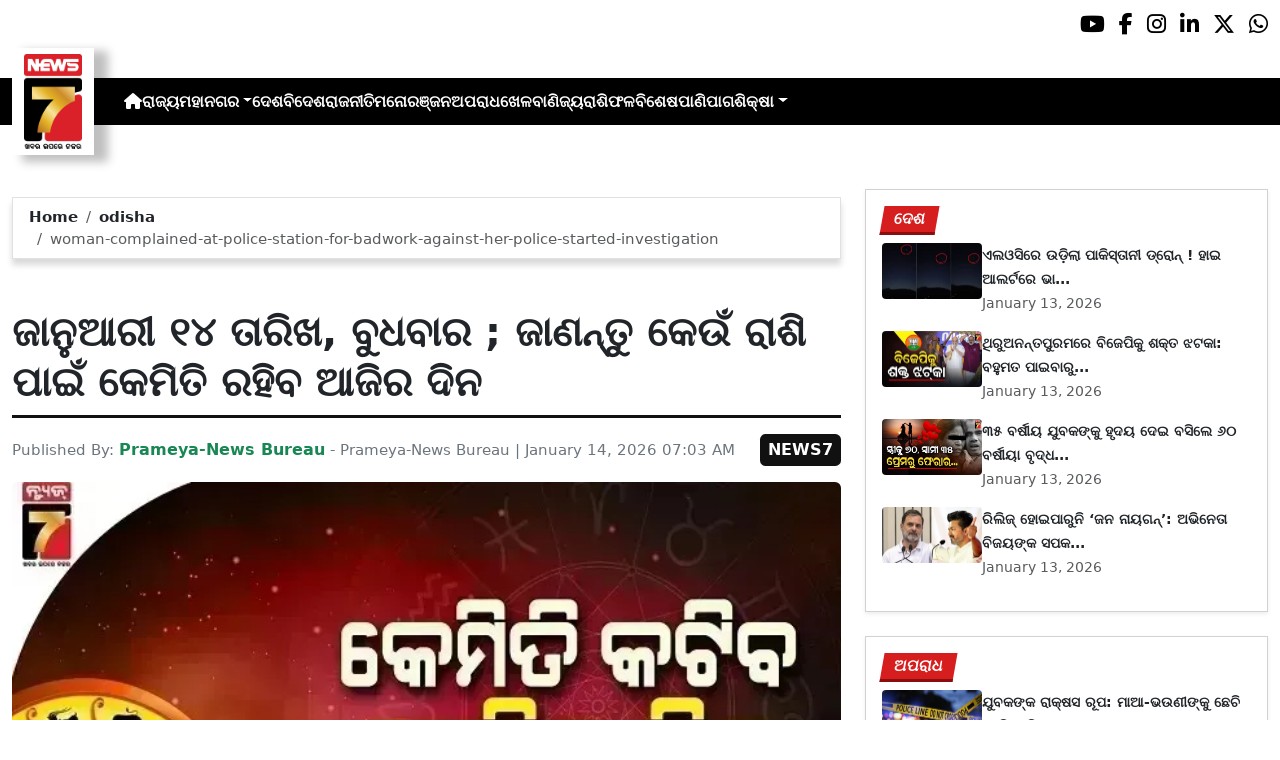

--- FILE ---
content_type: text/html; charset=utf-8
request_url: https://www.prameyanews7.com/woman-complained-at-police-station-for-badwork-against-her-police-started-investigation/
body_size: 10920
content:
<!DOCTYPE html>
<html lang="or">

<head>
    <meta charset="utf-8">
    <title>woman-complained-at-police-station-for-badwork-against-her-police-started-investigation - PrameyaNews7 </title>
    <meta name="csrf-token" content="QoLVqR5oriqnjPISh0TRrak7GiInN7ugYoSGo3dy">
    <link rel="icon" type="image/x-icon" href="https://www.prameyanews7.com/assets/img/favicon.ico">
    <meta name="google-site-verification" content="mTpHPu0XvJhvxC2-O7vasYQiR7xq5xKJKiJqIQLQbbU" />
    <!-- Meta Description -->
    <meta name="description" content="&lt;p style=&quot;font-family: Arial, sans-serif !important; font-size: 20px !important;&quot;&gt;&lt;strong style=&quot;font-family: Arial, sans-serif !important; font-size: 20px !important;&quot;&gt;ମେଷ&lt;/strong&gt;- ଆସନ୍ତାକାଲି ଗୁରୁତ୍ଵପୂର୍ଣ୍ଣ କାର୍ଯ୍ୟରେ ସାମାନ୍ୟ ବିଳମ୍ବ ହୋଇପାରେ। ତେଣୁ ଧୈର୍ଯ୍ୟର ସହ ପରିସ୍ଥିତିର ସାମ୍ନା କରନ୍ତୁ। ସ୍ଵାସ୍ଥ୍ୟ ପ୍ରତି ସଚେତନ ରୁହନ୍ତୁ ଏବଂ ବିଶେଷ କରି ମକର ସଂକ୍ରାନ୍ତି ଅବସରରେ ଶାରୀରିକ ପରିଶ୍ରମରୁ ନିଜକୁ ନିବୃତ୍ତ ରଖନ୍ତୁ। ସନ୍ଧ୍ୟା ସମୟରେ ଈଶ୍ୱରଙ୍କ ଆରାଧନା କଲେ ମାନସିକ ଶାନ୍ତି ପ୍ରାପ୍ତ ହେବ।&lt;/p&gt;

&lt;p style=&quot;font-family: Arial, sans-serif !important; font-size: 20px !important;&quot;&gt;&lt;strong style=&quot;font-family: Arial, sans-serif !important; font-size: 20px !important;&quot;&gt;ବୃଷ&lt;/strong&gt;- ବ୍ୟବସାୟ କ୍ଷେତ୍ରରେ ନୂତନ ସହଭାଗୀ ମିଳିବେ ଏବଂ ଆର୍ଥିକ ଦିଗଟି ଅଧିକ ମଜବୁତ୍ ହେବ। ଜୀବନସାଥୀଙ୍କ ସହ ସମ୍ପର୍କରେ ନିବିଡ଼ତା ଆସିବ ଏବଂ ଏକାଠି ମକର ସଂକ୍ରାନ୍ତିର ପର୍ବ ପାଳନ କରିବେ। ଦିନ ସାରା ମନରେ ସକାରାତ୍ମକ ଚିନ୍ତାଧାରା ବଜାୟ ରହିବ।&lt;/p&gt;

&lt;p style=&quot;font-family: Arial, sans-serif !important; font-size: 20px !important;&quot;&gt;&lt;strong style=&quot;font-family: Arial, sans-serif !important; font-size: 20px !important;&quot;&gt;ମିଥୁନ&lt;/strong&gt;- ଶତ୍ରୁମାନେ ପରାସ୍ତ ହେବେ ଏବଂ ଆପଣ କୌଣସି ପୁରୁଣା ବିବାଦରୁ ମୁକ୍ତି ପାଇବେ। ସ୍ଵାସ୍ଥ୍ୟଗତ ସମସ୍ୟାର ସମାଧାନ ହେବ ଏବଂ ନିଜକୁ ଅଧିକ କର୍ମଠ ଅନୁଭବ କରିବେ। ପରିବାରରେ ସୁଖ ଶାନ୍ତିର ବାତାବରଣ ରହିବା ସହ ସୁଆଦୁ ଭୋଜନ କରିବେ।&lt;/p&gt;

&lt;p style=&quot;font-family: Arial, sans-serif !important; font-size: 20px !important;&quot;&gt;&lt;strong style=&quot;font-family: Arial, sans-serif !important; font-size: 20px !important;&quot;&gt;କର୍କଟ&lt;/strong&gt;- ସନ୍ତାନମାନଙ୍କର ଶିକ୍ଷା କିମ୍ବା କ୍ୟାରିୟରକୁ ନେଇ କୌଣସି ଶୁଭ ଖବର ପାଇ ଆନନ୍ଦିତ ହେବେ। ପ୍ରେମ ଜୀବନରେ ମଧୁରତା ଆସିବ ଏବଂ ନୂତନ ବନ୍ଧୁତା ସ୍ଥାପନ ହେବାର ସୁଯୋଗ ରହିଛି। ଧାର୍ମିକ କାର୍ଯ୍ୟରେ ମନୋନିବେଶ କରି ମାନସିକ ତୃପ୍ତି ଲାଭ କରିବେ।&lt;/p&gt;

&lt;p style=&quot;font-family: Arial, sans-serif !important; font-size: 20px !important;&quot;&gt;&lt;strong style=&quot;font-family: Arial, sans-serif !important; font-size: 20px !important;&quot;&gt;ସିଂହ&lt;/strong&gt;- ପାରିବାରିକ ପରିବେଶ ବହୁତ ଶାନ୍ତିପୂର୍ଣ୍ଣ ରହିବ ଏବଂ ମାତାଙ୍କଠାରୁ ଆଶୀର୍ବାଦ ପ୍ରାପ୍ତ କରିବେ। କର୍ମକ୍ଷେତ୍ରରେ ନୂତନ ଶିଖରକୁ ଯିବା ପାଇଁ ଆପଣଙ୍କୁ ବରିଷ୍ଠଙ୍କ ସହାୟତା ମିଳିବ। ସାମାଜିକ କ୍ଷେତ୍ରରେ ଆପଣଙ୍କର ପ୍ରତିଷ୍ଠା ବଢ଼ିବ ଏବଂ ପ୍ରଶଂସା ପାଇବେ।&lt;/p&gt;

&lt;p style=&quot;font-family: Arial, sans-serif !important; font-size: 20px !important;&quot;&gt;&lt;strong style=&quot;font-family: Arial, sans-serif !important; font-size: 20px !important;&quot;&gt;କନ୍ୟା&lt;/strong&gt;- ନିଜର କର୍ମକ୍ଷେତ୍ରରେ ପରାକ୍ରମ ପ୍ରଦର୍ଶନ କରିବେ ଏବଂ ପ୍ରତିଯୋଗିତାରେ ସଫଳତା ପାଇବେ। ଭ୍ରାତୃ ଓ ଭଗ୍ନୀଙ୍କ ସହ ସମ୍ପର୍କରେ ସୁଧାର ଆସିବ ଏବଂ ସେମାନଙ୍କ ସହଯୋଗ ମିଳିବ। ନୂତନ ସାହସିକ ପଦକ୍ଷେପ ନେବା ପାଇଁ ଆଜି ଦିନଟି ସମ୍ପୂର୍ଣ୍ଣ ଅନୁକୂଳ ଅଟେ।&lt;/p&gt;

&lt;p style=&quot;font-family: Arial, sans-serif !important; font-size: 20px !important;&quot;&gt;&lt;strong style=&quot;font-family: Arial, sans-serif !important; font-size: 20px !important;&quot;&gt;ତୁଳା&lt;/strong&gt;- ଆର୍ଥିକ କ୍ଷେତ୍ରରେ ବଡ଼ ସଫଳତା ମିଳିବ ଏବଂ ଆଜି ଆୟର ମାତ୍ରା ବୃଦ୍ଧି ପାଇବ। ନିଜର ମଧୁର ବାଣୀ ଦ୍ୱାରା ଅସମ୍ଭବ କାର୍ଯ୍ୟକୁ ମଧୁର କରି ଦେଖାଇବେ। ଗୁରୁଜନଙ୍କ ଆଶୀର୍ବାଦରୁ କାର୍ଯ୍ୟରେ ଶୁଭଫଳ ପ୍ରାପ୍ତି ହେବ।&lt;/p&gt;

&lt;p style=&quot;font-family: Arial, sans-serif !important; font-size: 20px !important;&quot;&gt;&lt;strong style=&quot;font-family: Arial, sans-serif !important; font-size: 20px !important;&quot;&gt;ବିଛା&lt;/strong&gt;- ଆପଣଙ୍କର ବ୍ୟକ୍ତିତ୍ୱର ଚମକ ବୃଦ୍ଧି ପାଇବ ଏବଂ ସମସ୍ତେ ଆପଣଙ୍କୁ ସମ୍ମାନ ପ୍ରଦାନ କରିବେ। ନୂତନ କାର୍ଯ୍ୟ ଆରମ୍ଭ କରିବା ପାଇଁ ଦିନଟି ଅତ୍ୟନ୍ତ ଶୁଭ ଏବଂ ସଫଳତା ନିଶ୍ଚିତ ମିଳିବ। ଆଜି ଆପଣ ନୂତନ ଚିନ୍ତାଧାରା ସହ ଆଗକୁ ବଢ଼ିବେ।&lt;/p&gt;

&lt;p style=&quot;font-family: Arial, sans-serif !important; font-size: 20px !important;&quot;&gt;&lt;strong style=&quot;font-family: Arial, sans-serif !important; font-size: 20px !important;&quot;&gt;ଧନୁ&lt;/strong&gt;- ଅଯଥା ଖର୍ଚ୍ଚ ଉପରେ ନିୟନ୍ତ୍ରଣ ରଖିବା ଜରୁରୀ ଅଟେ ନଚେତ୍ ଆର୍ଥିକ ସମସ୍ୟା ଦେଖାଦେଇପାରେ। ଦାନ ଧର୍ମ କରିବା ପାଇଁ ଆଜି ଦିନଟି ଶ୍ରେଷ୍ଠ ଅଟେ ଯାହା ଆପଣଙ୍କୁ ମାନସିକ ଶାନ୍ତି ଦେବ। କୌଣସି ଅପରିଚିତ ବ୍ୟକ୍ତିଙ୍କୁ ବିଶ୍ୱାସ କଲାବେଳେ ସତର୍କ ରୁହନ୍ତୁ।&lt;/p&gt;

&lt;p style=&quot;font-family: Arial, sans-serif !important; font-size: 20px !important;&quot;&gt;&lt;strong style=&quot;font-family: Arial, sans-serif !important; font-size: 20px !important;&quot;&gt;ମକର&lt;/strong&gt;- ମକର ସଂକ୍ରାନ୍ତି ଅବସରରେ ଆପଣଙ୍କ ପାଇଁ ଭାଗ୍ୟର ଦ୍ୱାର ଖୋଲିବ ଏବଂ ସବୁ ଦିଗରୁ ଲାଭ ମିଳିବ। ବନ୍ଧୁମାନଙ୍କ ସହ ଉତ୍ତମ ସମ୍ପର୍କ ସ୍ଥାପନ ହେବ ଏବଂ ସାମାଜିକ କାର୍ଯ୍ୟରେ ପ୍ରଶଂସିତ ହେବେ। କର୍ମକ୍ଷେତ୍ରରେ ଆପଣଙ୍କର ପ୍ରଭାବ ବୃଦ୍ଧି ପାଇବ।&lt;/p&gt;

&lt;p style=&quot;font-family: Arial, sans-serif !important; font-size: 20px !important;&quot;&gt;&lt;strong style=&quot;font-family: Arial, sans-serif !important; font-size: 20px !important;&quot;&gt;କୁମ୍ଭ&lt;/strong&gt;- କର୍ମକ୍ଷେତ୍ରରେ ଆପଣଙ୍କର ଦକ୍ଷତା ପ୍ରମାଣିତ ହେବ ଏବଂ ନୂତନ ଦାୟିତ୍ୱ ମିଳିବାର ସୁଯୋଗ ରହିଛି। ବ୍ୟବସାୟରେ ଆଶାଜନକ ଲାଭ ହେବ ଏବଂ ନୂତନ ନିବେଶ ପାଇଁ ଦିନଟି ଲାଭଦାୟକ ହେବ। ନିଜର ପରିଶ୍ରମର ମିଠା ଫଳ ପାଇବାର ସମୟ ଆସିଯାଇଛି।&lt;/p&gt;

&lt;p style=&quot;font-family: Arial, sans-serif !important; font-size: 20px !important;&quot;&gt;&lt;strong style=&quot;font-family: Arial, sans-serif !important; font-size: 20px !important;&quot;&gt;ମୀନ&lt;/strong&gt;- ଭାଗ୍ୟ ସ୍ଥାନରେ ସୁଧାର ଆସିବା ଯୋଗୁଁ ଅଟକି ଥିବା କାମଗୁଡ଼ିକ ସହଜରେ ପୂରଣ ହୋଇଯିବ। ଉଚ୍ଚଶିକ୍ଷା ପାଇଁ ଚେଷ୍ଟା କରୁଥିବା ବିଦ୍ୟାର୍ଥୀମାନଙ୍କୁ ଆଶାତୀତ ସଫଳତା ମିଳିବ। ମକର ସଂକ୍ରାନ୍ତିରେ ଦାନ-ପୁଣ୍ୟ କଲେ ଗ୍ରହ ଦୋଷରୁ ମୁକ୍ତି ମିଳିବ।&lt;/p&gt;

&lt;p style=&quot;font-family: Arial, sans-serif !important; font-size: 20px !important;&quot;&gt;&lt;strong style=&quot;font-family: Arial, sans-serif !important; font-size: 20px !important;&quot;&gt;ଜ୍ୟୋତିର୍ବିଦ ଶ୍ରୀ ସିଦ୍ଧାର୍ଥ ଶେଖର ନାୟକ&lt;/strong&gt;&lt;/p&gt;

&lt;p style=&quot;font-family: Arial, sans-serif !important; font-size: 20px !important;&quot;&gt;&lt;strong style=&quot;font-family: Arial, sans-serif !important; font-size: 20px !important;&quot;&gt;ଯୋଗାଯୋଗ - 8249826682&lt;/strong&gt;&lt;/p&gt;
" />
    <meta name="author" content="Prameya-News Bureau" />
    <meta name="keywords" content="woman-complained-at-police-station-for-badwork-against-her-police-started-investigation" />
    <!-- Essential for mobile responsiveness. -->
    <meta name="viewport" content="width=device-width, initial-scale=1.0" />

    <!-- Canonical -->
    <link rel="canonical" href="https://www.prameyanews7.com/woman-complained-at-police-station-for-badwork-against-her-police-started-investigation" />


    <!-- Default Open Graph -->
    <meta property="og:title" content="woman-complained-at-police-station-for-badwork-against-her-police-started-investigation - PrameyaNews7" />
    <meta property="og:description" content="&lt;p style=&quot;font-family: Arial, sans-serif !important; font-size: 20px !important;&quot;&gt;&lt;strong style=&quot;font-family: Arial, sans-serif !important; font-size: 20px !important;&quot;&gt;ମେଷ&lt;/strong&gt;- ଆସନ୍ତାକାଲି ଗୁରୁତ୍ଵପୂର୍ଣ୍ଣ କାର୍ଯ୍ୟରେ ସାମାନ୍ୟ ବିଳମ୍ବ ହୋଇପାରେ। ତେଣୁ ଧୈର୍ଯ୍ୟର ସହ ପରିସ୍ଥିତିର ସାମ୍ନା କରନ୍ତୁ। ସ୍ଵାସ୍ଥ୍ୟ ପ୍ରତି ସଚେତନ ରୁହନ୍ତୁ ଏବଂ ବିଶେଷ କରି ମକର ସଂକ୍ରାନ୍ତି ଅବସରରେ ଶାରୀରିକ ପରିଶ୍ରମରୁ ନିଜକୁ ନିବୃତ୍ତ ରଖନ୍ତୁ। ସନ୍ଧ୍ୟା ସମୟରେ ଈଶ୍ୱରଙ୍କ ଆରାଧନା କଲେ ମାନସିକ ଶାନ୍ତି ପ୍ରାପ୍ତ ହେବ।&lt;/p&gt;

&lt;p style=&quot;font-family: Arial, sans-serif !important; font-size: 20px !important;&quot;&gt;&lt;strong style=&quot;font-family: Arial, sans-serif !important; font-size: 20px !important;&quot;&gt;ବୃଷ&lt;/strong&gt;- ବ୍ୟବସାୟ କ୍ଷେତ୍ରରେ ନୂତନ ସହଭାଗୀ ମିଳିବେ ଏବଂ ଆର୍ଥିକ ଦିଗଟି ଅଧିକ ମଜବୁତ୍ ହେବ। ଜୀବନସାଥୀଙ୍କ ସହ ସମ୍ପର୍କରେ ନିବିଡ଼ତା ଆସିବ ଏବଂ ଏକାଠି ମକର ସଂକ୍ରାନ୍ତିର ପର୍ବ ପାଳନ କରିବେ। ଦିନ ସାରା ମନରେ ସକାରାତ୍ମକ ଚିନ୍ତାଧାରା ବଜାୟ ରହିବ।&lt;/p&gt;

&lt;p style=&quot;font-family: Arial, sans-serif !important; font-size: 20px !important;&quot;&gt;&lt;strong style=&quot;font-family: Arial, sans-serif !important; font-size: 20px !important;&quot;&gt;ମିଥୁନ&lt;/strong&gt;- ଶତ୍ରୁମାନେ ପରାସ୍ତ ହେବେ ଏବଂ ଆପଣ କୌଣସି ପୁରୁଣା ବିବାଦରୁ ମୁକ୍ତି ପାଇବେ। ସ୍ଵାସ୍ଥ୍ୟଗତ ସମସ୍ୟାର ସମାଧାନ ହେବ ଏବଂ ନିଜକୁ ଅଧିକ କର୍ମଠ ଅନୁଭବ କରିବେ। ପରିବାରରେ ସୁଖ ଶାନ୍ତିର ବାତାବରଣ ରହିବା ସହ ସୁଆଦୁ ଭୋଜନ କରିବେ।&lt;/p&gt;

&lt;p style=&quot;font-family: Arial, sans-serif !important; font-size: 20px !important;&quot;&gt;&lt;strong style=&quot;font-family: Arial, sans-serif !important; font-size: 20px !important;&quot;&gt;କର୍କଟ&lt;/strong&gt;- ସନ୍ତାନମାନଙ୍କର ଶିକ୍ଷା କିମ୍ବା କ୍ୟାରିୟରକୁ ନେଇ କୌଣସି ଶୁଭ ଖବର ପାଇ ଆନନ୍ଦିତ ହେବେ। ପ୍ରେମ ଜୀବନରେ ମଧୁରତା ଆସିବ ଏବଂ ନୂତନ ବନ୍ଧୁତା ସ୍ଥାପନ ହେବାର ସୁଯୋଗ ରହିଛି। ଧାର୍ମିକ କାର୍ଯ୍ୟରେ ମନୋନିବେଶ କରି ମାନସିକ ତୃପ୍ତି ଲାଭ କରିବେ।&lt;/p&gt;

&lt;p style=&quot;font-family: Arial, sans-serif !important; font-size: 20px !important;&quot;&gt;&lt;strong style=&quot;font-family: Arial, sans-serif !important; font-size: 20px !important;&quot;&gt;ସିଂହ&lt;/strong&gt;- ପାରିବାରିକ ପରିବେଶ ବହୁତ ଶାନ୍ତିପୂର୍ଣ୍ଣ ରହିବ ଏବଂ ମାତାଙ୍କଠାରୁ ଆଶୀର୍ବାଦ ପ୍ରାପ୍ତ କରିବେ। କର୍ମକ୍ଷେତ୍ରରେ ନୂତନ ଶିଖରକୁ ଯିବା ପାଇଁ ଆପଣଙ୍କୁ ବରିଷ୍ଠଙ୍କ ସହାୟତା ମିଳିବ। ସାମାଜିକ କ୍ଷେତ୍ରରେ ଆପଣଙ୍କର ପ୍ରତିଷ୍ଠା ବଢ଼ିବ ଏବଂ ପ୍ରଶଂସା ପାଇବେ।&lt;/p&gt;

&lt;p style=&quot;font-family: Arial, sans-serif !important; font-size: 20px !important;&quot;&gt;&lt;strong style=&quot;font-family: Arial, sans-serif !important; font-size: 20px !important;&quot;&gt;କନ୍ୟା&lt;/strong&gt;- ନିଜର କର୍ମକ୍ଷେତ୍ରରେ ପରାକ୍ରମ ପ୍ରଦର୍ଶନ କରିବେ ଏବଂ ପ୍ରତିଯୋଗିତାରେ ସଫଳତା ପାଇବେ। ଭ୍ରାତୃ ଓ ଭଗ୍ନୀଙ୍କ ସହ ସମ୍ପର୍କରେ ସୁଧାର ଆସିବ ଏବଂ ସେମାନଙ୍କ ସହଯୋଗ ମିଳିବ। ନୂତନ ସାହସିକ ପଦକ୍ଷେପ ନେବା ପାଇଁ ଆଜି ଦିନଟି ସମ୍ପୂର୍ଣ୍ଣ ଅନୁକୂଳ ଅଟେ।&lt;/p&gt;

&lt;p style=&quot;font-family: Arial, sans-serif !important; font-size: 20px !important;&quot;&gt;&lt;strong style=&quot;font-family: Arial, sans-serif !important; font-size: 20px !important;&quot;&gt;ତୁଳା&lt;/strong&gt;- ଆର୍ଥିକ କ୍ଷେତ୍ରରେ ବଡ଼ ସଫଳତା ମିଳିବ ଏବଂ ଆଜି ଆୟର ମାତ୍ରା ବୃଦ୍ଧି ପାଇବ। ନିଜର ମଧୁର ବାଣୀ ଦ୍ୱାରା ଅସମ୍ଭବ କାର୍ଯ୍ୟକୁ ମଧୁର କରି ଦେଖାଇବେ। ଗୁରୁଜନଙ୍କ ଆଶୀର୍ବାଦରୁ କାର୍ଯ୍ୟରେ ଶୁଭଫଳ ପ୍ରାପ୍ତି ହେବ।&lt;/p&gt;

&lt;p style=&quot;font-family: Arial, sans-serif !important; font-size: 20px !important;&quot;&gt;&lt;strong style=&quot;font-family: Arial, sans-serif !important; font-size: 20px !important;&quot;&gt;ବିଛା&lt;/strong&gt;- ଆପଣଙ୍କର ବ୍ୟକ୍ତିତ୍ୱର ଚମକ ବୃଦ୍ଧି ପାଇବ ଏବଂ ସମସ୍ତେ ଆପଣଙ୍କୁ ସମ୍ମାନ ପ୍ରଦାନ କରିବେ। ନୂତନ କାର୍ଯ୍ୟ ଆରମ୍ଭ କରିବା ପାଇଁ ଦିନଟି ଅତ୍ୟନ୍ତ ଶୁଭ ଏବଂ ସଫଳତା ନିଶ୍ଚିତ ମିଳିବ। ଆଜି ଆପଣ ନୂତନ ଚିନ୍ତାଧାରା ସହ ଆଗକୁ ବଢ଼ିବେ।&lt;/p&gt;

&lt;p style=&quot;font-family: Arial, sans-serif !important; font-size: 20px !important;&quot;&gt;&lt;strong style=&quot;font-family: Arial, sans-serif !important; font-size: 20px !important;&quot;&gt;ଧନୁ&lt;/strong&gt;- ଅଯଥା ଖର୍ଚ୍ଚ ଉପରେ ନିୟନ୍ତ୍ରଣ ରଖିବା ଜରୁରୀ ଅଟେ ନଚେତ୍ ଆର୍ଥିକ ସମସ୍ୟା ଦେଖାଦେଇପାରେ। ଦାନ ଧର୍ମ କରିବା ପାଇଁ ଆଜି ଦିନଟି ଶ୍ରେଷ୍ଠ ଅଟେ ଯାହା ଆପଣଙ୍କୁ ମାନସିକ ଶାନ୍ତି ଦେବ। କୌଣସି ଅପରିଚିତ ବ୍ୟକ୍ତିଙ୍କୁ ବିଶ୍ୱାସ କଲାବେଳେ ସତର୍କ ରୁହନ୍ତୁ।&lt;/p&gt;

&lt;p style=&quot;font-family: Arial, sans-serif !important; font-size: 20px !important;&quot;&gt;&lt;strong style=&quot;font-family: Arial, sans-serif !important; font-size: 20px !important;&quot;&gt;ମକର&lt;/strong&gt;- ମକର ସଂକ୍ରାନ୍ତି ଅବସରରେ ଆପଣଙ୍କ ପାଇଁ ଭାଗ୍ୟର ଦ୍ୱାର ଖୋଲିବ ଏବଂ ସବୁ ଦିଗରୁ ଲାଭ ମିଳିବ। ବନ୍ଧୁମାନଙ୍କ ସହ ଉତ୍ତମ ସମ୍ପର୍କ ସ୍ଥାପନ ହେବ ଏବଂ ସାମାଜିକ କାର୍ଯ୍ୟରେ ପ୍ରଶଂସିତ ହେବେ। କର୍ମକ୍ଷେତ୍ରରେ ଆପଣଙ୍କର ପ୍ରଭାବ ବୃଦ୍ଧି ପାଇବ।&lt;/p&gt;

&lt;p style=&quot;font-family: Arial, sans-serif !important; font-size: 20px !important;&quot;&gt;&lt;strong style=&quot;font-family: Arial, sans-serif !important; font-size: 20px !important;&quot;&gt;କୁମ୍ଭ&lt;/strong&gt;- କର୍ମକ୍ଷେତ୍ରରେ ଆପଣଙ୍କର ଦକ୍ଷତା ପ୍ରମାଣିତ ହେବ ଏବଂ ନୂତନ ଦାୟିତ୍ୱ ମିଳିବାର ସୁଯୋଗ ରହିଛି। ବ୍ୟବସାୟରେ ଆଶାଜନକ ଲାଭ ହେବ ଏବଂ ନୂତନ ନିବେଶ ପାଇଁ ଦିନଟି ଲାଭଦାୟକ ହେବ। ନିଜର ପରିଶ୍ରମର ମିଠା ଫଳ ପାଇବାର ସମୟ ଆସିଯାଇଛି।&lt;/p&gt;

&lt;p style=&quot;font-family: Arial, sans-serif !important; font-size: 20px !important;&quot;&gt;&lt;strong style=&quot;font-family: Arial, sans-serif !important; font-size: 20px !important;&quot;&gt;ମୀନ&lt;/strong&gt;- ଭାଗ୍ୟ ସ୍ଥାନରେ ସୁଧାର ଆସିବା ଯୋଗୁଁ ଅଟକି ଥିବା କାମଗୁଡ଼ିକ ସହଜରେ ପୂରଣ ହୋଇଯିବ। ଉଚ୍ଚଶିକ୍ଷା ପାଇଁ ଚେଷ୍ଟା କରୁଥିବା ବିଦ୍ୟାର୍ଥୀମାନଙ୍କୁ ଆଶାତୀତ ସଫଳତା ମିଳିବ। ମକର ସଂକ୍ରାନ୍ତିରେ ଦାନ-ପୁଣ୍ୟ କଲେ ଗ୍ରହ ଦୋଷରୁ ମୁକ୍ତି ମିଳିବ।&lt;/p&gt;

&lt;p style=&quot;font-family: Arial, sans-serif !important; font-size: 20px !important;&quot;&gt;&lt;strong style=&quot;font-family: Arial, sans-serif !important; font-size: 20px !important;&quot;&gt;ଜ୍ୟୋତିର୍ବିଦ ଶ୍ରୀ ସିଦ୍ଧାର୍ଥ ଶେଖର ନାୟକ&lt;/strong&gt;&lt;/p&gt;

&lt;p style=&quot;font-family: Arial, sans-serif !important; font-size: 20px !important;&quot;&gt;&lt;strong style=&quot;font-family: Arial, sans-serif !important; font-size: 20px !important;&quot;&gt;ଯୋଗାଯୋଗ - 8249826682&lt;/strong&gt;&lt;/p&gt;
" />
    <meta property="og:image" content="https://img.prameyanews7.com/FilesUpload/News7/Posts/2026/1/14/1768354565_d7aeefb8-c931-48a9-b447-c5e5937fdae7.webp" />
    <meta property="og:url" content="https://www.prameyanews7.com/woman-complained-at-police-station-for-badwork-against-her-police-started-investigation" />
    <meta property="og:type" content="website" />
    <meta property="og:site_name" content="prameyanews7.com" />
    <meta property="og:locale" content="en_IN" />

    <!-- Twitter -->
    <meta name="twitter:card" content="summary_large_image" />
    <meta name="twitter:title" content="woman-complained-at-police-station-for-badwork-against-her-police-started-investigation - PrameyaNews7" />
    <meta name="twitter:description" content="&lt;p style=&quot;font-family: Arial, sans-serif !important; font-size: 20px !important;&quot;&gt;&lt;strong style=&quot;font-family: Arial, sans-serif !important; font-size: 20px !important;&quot;&gt;ମେଷ&lt;/strong&gt;- ଆସନ୍ତାକାଲି ଗୁରୁତ୍ଵପୂର୍ଣ୍ଣ କାର୍ଯ୍ୟରେ ସାମାନ୍ୟ ବିଳମ୍ବ ହୋଇପାରେ। ତେଣୁ ଧୈର୍ଯ୍ୟର ସହ ପରିସ୍ଥିତିର ସାମ୍ନା କରନ୍ତୁ। ସ୍ଵାସ୍ଥ୍ୟ ପ୍ରତି ସଚେତନ ରୁହନ୍ତୁ ଏବଂ ବିଶେଷ କରି ମକର ସଂକ୍ରାନ୍ତି ଅବସରରେ ଶାରୀରିକ ପରିଶ୍ରମରୁ ନିଜକୁ ନିବୃତ୍ତ ରଖନ୍ତୁ। ସନ୍ଧ୍ୟା ସମୟରେ ଈଶ୍ୱରଙ୍କ ଆରାଧନା କଲେ ମାନସିକ ଶାନ୍ତି ପ୍ରାପ୍ତ ହେବ।&lt;/p&gt;

&lt;p style=&quot;font-family: Arial, sans-serif !important; font-size: 20px !important;&quot;&gt;&lt;strong style=&quot;font-family: Arial, sans-serif !important; font-size: 20px !important;&quot;&gt;ବୃଷ&lt;/strong&gt;- ବ୍ୟବସାୟ କ୍ଷେତ୍ରରେ ନୂତନ ସହଭାଗୀ ମିଳିବେ ଏବଂ ଆର୍ଥିକ ଦିଗଟି ଅଧିକ ମଜବୁତ୍ ହେବ। ଜୀବନସାଥୀଙ୍କ ସହ ସମ୍ପର୍କରେ ନିବିଡ଼ତା ଆସିବ ଏବଂ ଏକାଠି ମକର ସଂକ୍ରାନ୍ତିର ପର୍ବ ପାଳନ କରିବେ। ଦିନ ସାରା ମନରେ ସକାରାତ୍ମକ ଚିନ୍ତାଧାରା ବଜାୟ ରହିବ।&lt;/p&gt;

&lt;p style=&quot;font-family: Arial, sans-serif !important; font-size: 20px !important;&quot;&gt;&lt;strong style=&quot;font-family: Arial, sans-serif !important; font-size: 20px !important;&quot;&gt;ମିଥୁନ&lt;/strong&gt;- ଶତ୍ରୁମାନେ ପରାସ୍ତ ହେବେ ଏବଂ ଆପଣ କୌଣସି ପୁରୁଣା ବିବାଦରୁ ମୁକ୍ତି ପାଇବେ। ସ୍ଵାସ୍ଥ୍ୟଗତ ସମସ୍ୟାର ସମାଧାନ ହେବ ଏବଂ ନିଜକୁ ଅଧିକ କର୍ମଠ ଅନୁଭବ କରିବେ। ପରିବାରରେ ସୁଖ ଶାନ୍ତିର ବାତାବରଣ ରହିବା ସହ ସୁଆଦୁ ଭୋଜନ କରିବେ।&lt;/p&gt;

&lt;p style=&quot;font-family: Arial, sans-serif !important; font-size: 20px !important;&quot;&gt;&lt;strong style=&quot;font-family: Arial, sans-serif !important; font-size: 20px !important;&quot;&gt;କର୍କଟ&lt;/strong&gt;- ସନ୍ତାନମାନଙ୍କର ଶିକ୍ଷା କିମ୍ବା କ୍ୟାରିୟରକୁ ନେଇ କୌଣସି ଶୁଭ ଖବର ପାଇ ଆନନ୍ଦିତ ହେବେ। ପ୍ରେମ ଜୀବନରେ ମଧୁରତା ଆସିବ ଏବଂ ନୂତନ ବନ୍ଧୁତା ସ୍ଥାପନ ହେବାର ସୁଯୋଗ ରହିଛି। ଧାର୍ମିକ କାର୍ଯ୍ୟରେ ମନୋନିବେଶ କରି ମାନସିକ ତୃପ୍ତି ଲାଭ କରିବେ।&lt;/p&gt;

&lt;p style=&quot;font-family: Arial, sans-serif !important; font-size: 20px !important;&quot;&gt;&lt;strong style=&quot;font-family: Arial, sans-serif !important; font-size: 20px !important;&quot;&gt;ସିଂହ&lt;/strong&gt;- ପାରିବାରିକ ପରିବେଶ ବହୁତ ଶାନ୍ତିପୂର୍ଣ୍ଣ ରହିବ ଏବଂ ମାତାଙ୍କଠାରୁ ଆଶୀର୍ବାଦ ପ୍ରାପ୍ତ କରିବେ। କର୍ମକ୍ଷେତ୍ରରେ ନୂତନ ଶିଖରକୁ ଯିବା ପାଇଁ ଆପଣଙ୍କୁ ବରିଷ୍ଠଙ୍କ ସହାୟତା ମିଳିବ। ସାମାଜିକ କ୍ଷେତ୍ରରେ ଆପଣଙ୍କର ପ୍ରତିଷ୍ଠା ବଢ଼ିବ ଏବଂ ପ୍ରଶଂସା ପାଇବେ।&lt;/p&gt;

&lt;p style=&quot;font-family: Arial, sans-serif !important; font-size: 20px !important;&quot;&gt;&lt;strong style=&quot;font-family: Arial, sans-serif !important; font-size: 20px !important;&quot;&gt;କନ୍ୟା&lt;/strong&gt;- ନିଜର କର୍ମକ୍ଷେତ୍ରରେ ପରାକ୍ରମ ପ୍ରଦର୍ଶନ କରିବେ ଏବଂ ପ୍ରତିଯୋଗିତାରେ ସଫଳତା ପାଇବେ। ଭ୍ରାତୃ ଓ ଭଗ୍ନୀଙ୍କ ସହ ସମ୍ପର୍କରେ ସୁଧାର ଆସିବ ଏବଂ ସେମାନଙ୍କ ସହଯୋଗ ମିଳିବ। ନୂତନ ସାହସିକ ପଦକ୍ଷେପ ନେବା ପାଇଁ ଆଜି ଦିନଟି ସମ୍ପୂର୍ଣ୍ଣ ଅନୁକୂଳ ଅଟେ।&lt;/p&gt;

&lt;p style=&quot;font-family: Arial, sans-serif !important; font-size: 20px !important;&quot;&gt;&lt;strong style=&quot;font-family: Arial, sans-serif !important; font-size: 20px !important;&quot;&gt;ତୁଳା&lt;/strong&gt;- ଆର୍ଥିକ କ୍ଷେତ୍ରରେ ବଡ଼ ସଫଳତା ମିଳିବ ଏବଂ ଆଜି ଆୟର ମାତ୍ରା ବୃଦ୍ଧି ପାଇବ। ନିଜର ମଧୁର ବାଣୀ ଦ୍ୱାରା ଅସମ୍ଭବ କାର୍ଯ୍ୟକୁ ମଧୁର କରି ଦେଖାଇବେ। ଗୁରୁଜନଙ୍କ ଆଶୀର୍ବାଦରୁ କାର୍ଯ୍ୟରେ ଶୁଭଫଳ ପ୍ରାପ୍ତି ହେବ।&lt;/p&gt;

&lt;p style=&quot;font-family: Arial, sans-serif !important; font-size: 20px !important;&quot;&gt;&lt;strong style=&quot;font-family: Arial, sans-serif !important; font-size: 20px !important;&quot;&gt;ବିଛା&lt;/strong&gt;- ଆପଣଙ୍କର ବ୍ୟକ୍ତିତ୍ୱର ଚମକ ବୃଦ୍ଧି ପାଇବ ଏବଂ ସମସ୍ତେ ଆପଣଙ୍କୁ ସମ୍ମାନ ପ୍ରଦାନ କରିବେ। ନୂତନ କାର୍ଯ୍ୟ ଆରମ୍ଭ କରିବା ପାଇଁ ଦିନଟି ଅତ୍ୟନ୍ତ ଶୁଭ ଏବଂ ସଫଳତା ନିଶ୍ଚିତ ମିଳିବ। ଆଜି ଆପଣ ନୂତନ ଚିନ୍ତାଧାରା ସହ ଆଗକୁ ବଢ଼ିବେ।&lt;/p&gt;

&lt;p style=&quot;font-family: Arial, sans-serif !important; font-size: 20px !important;&quot;&gt;&lt;strong style=&quot;font-family: Arial, sans-serif !important; font-size: 20px !important;&quot;&gt;ଧନୁ&lt;/strong&gt;- ଅଯଥା ଖର୍ଚ୍ଚ ଉପରେ ନିୟନ୍ତ୍ରଣ ରଖିବା ଜରୁରୀ ଅଟେ ନଚେତ୍ ଆର୍ଥିକ ସମସ୍ୟା ଦେଖାଦେଇପାରେ। ଦାନ ଧର୍ମ କରିବା ପାଇଁ ଆଜି ଦିନଟି ଶ୍ରେଷ୍ଠ ଅଟେ ଯାହା ଆପଣଙ୍କୁ ମାନସିକ ଶାନ୍ତି ଦେବ। କୌଣସି ଅପରିଚିତ ବ୍ୟକ୍ତିଙ୍କୁ ବିଶ୍ୱାସ କଲାବେଳେ ସତର୍କ ରୁହନ୍ତୁ।&lt;/p&gt;

&lt;p style=&quot;font-family: Arial, sans-serif !important; font-size: 20px !important;&quot;&gt;&lt;strong style=&quot;font-family: Arial, sans-serif !important; font-size: 20px !important;&quot;&gt;ମକର&lt;/strong&gt;- ମକର ସଂକ୍ରାନ୍ତି ଅବସରରେ ଆପଣଙ୍କ ପାଇଁ ଭାଗ୍ୟର ଦ୍ୱାର ଖୋଲିବ ଏବଂ ସବୁ ଦିଗରୁ ଲାଭ ମିଳିବ। ବନ୍ଧୁମାନଙ୍କ ସହ ଉତ୍ତମ ସମ୍ପର୍କ ସ୍ଥାପନ ହେବ ଏବଂ ସାମାଜିକ କାର୍ଯ୍ୟରେ ପ୍ରଶଂସିତ ହେବେ। କର୍ମକ୍ଷେତ୍ରରେ ଆପଣଙ୍କର ପ୍ରଭାବ ବୃଦ୍ଧି ପାଇବ।&lt;/p&gt;

&lt;p style=&quot;font-family: Arial, sans-serif !important; font-size: 20px !important;&quot;&gt;&lt;strong style=&quot;font-family: Arial, sans-serif !important; font-size: 20px !important;&quot;&gt;କୁମ୍ଭ&lt;/strong&gt;- କର୍ମକ୍ଷେତ୍ରରେ ଆପଣଙ୍କର ଦକ୍ଷତା ପ୍ରମାଣିତ ହେବ ଏବଂ ନୂତନ ଦାୟିତ୍ୱ ମିଳିବାର ସୁଯୋଗ ରହିଛି। ବ୍ୟବସାୟରେ ଆଶାଜନକ ଲାଭ ହେବ ଏବଂ ନୂତନ ନିବେଶ ପାଇଁ ଦିନଟି ଲାଭଦାୟକ ହେବ। ନିଜର ପରିଶ୍ରମର ମିଠା ଫଳ ପାଇବାର ସମୟ ଆସିଯାଇଛି।&lt;/p&gt;

&lt;p style=&quot;font-family: Arial, sans-serif !important; font-size: 20px !important;&quot;&gt;&lt;strong style=&quot;font-family: Arial, sans-serif !important; font-size: 20px !important;&quot;&gt;ମୀନ&lt;/strong&gt;- ଭାଗ୍ୟ ସ୍ଥାନରେ ସୁଧାର ଆସିବା ଯୋଗୁଁ ଅଟକି ଥିବା କାମଗୁଡ଼ିକ ସହଜରେ ପୂରଣ ହୋଇଯିବ। ଉଚ୍ଚଶିକ୍ଷା ପାଇଁ ଚେଷ୍ଟା କରୁଥିବା ବିଦ୍ୟାର୍ଥୀମାନଙ୍କୁ ଆଶାତୀତ ସଫଳତା ମିଳିବ। ମକର ସଂକ୍ରାନ୍ତିରେ ଦାନ-ପୁଣ୍ୟ କଲେ ଗ୍ରହ ଦୋଷରୁ ମୁକ୍ତି ମିଳିବ।&lt;/p&gt;

&lt;p style=&quot;font-family: Arial, sans-serif !important; font-size: 20px !important;&quot;&gt;&lt;strong style=&quot;font-family: Arial, sans-serif !important; font-size: 20px !important;&quot;&gt;ଜ୍ୟୋତିର୍ବିଦ ଶ୍ରୀ ସିଦ୍ଧାର୍ଥ ଶେଖର ନାୟକ&lt;/strong&gt;&lt;/p&gt;

&lt;p style=&quot;font-family: Arial, sans-serif !important; font-size: 20px !important;&quot;&gt;&lt;strong style=&quot;font-family: Arial, sans-serif !important; font-size: 20px !important;&quot;&gt;ଯୋଗାଯୋଗ - 8249826682&lt;/strong&gt;&lt;/p&gt;
" />
    <meta name="twitter:image" content="https://img.prameyanews7.com/FilesUpload/News7/Posts/2026/1/14/1768354565_d7aeefb8-c931-48a9-b447-c5e5937fdae7.webp" />
    <meta name="twitter:site" content="@NEWS7Odia" />


    <script src="https://cdnjs.cloudflare.com/ajax/libs/crypto-js/4.2.0/crypto-js.min.js"></script>
    <!-- Font Awesome -->
    <link href="https://cdnjs.cloudflare.com/ajax/libs/font-awesome/6.5.2/css/all.min.css" rel="stylesheet" />

    <!-- Bootstrap 5 -->
    <!-- Google Font (fallbacks if unavailable) -->
    <link href="https://fonts.googleapis.com/css2?family=Noto+Sans+Oriya:wght@400;600;700&display=swap" rel="stylesheet">
    <!-- Bootstrap + FontAwesome -->

    <!-- Bootstrap + Icons -->
    <!-- <link href="https://cdn.jsdelivr.net/npm/bootstrap@5.3.2/dist/css/bootstrap.min.css" rel="stylesheet"> -->
    <link href="https://cdn.jsdelivr.net/npm/bootstrap-icons/font/bootstrap-icons.css" rel="stylesheet">

    
    <link href="https://www.prameyanews7.com/assets/css/bootstrap.min.css?v=176638583248201768356530" rel="stylesheet">
    <link href="https://www.prameyanews7.com/assets/css/style.css?v=176638583292971768356530" rel="stylesheet">
    <link href="https://www.prameyanews7.com/assets/css/loaderUI.css?v=176638583262071768356530" rel="stylesheet">
    <link href="https://www.prameyanews7.com/assets/css/custom.css?v=176796268121031768356530" rel="stylesheet">
    <script src="https://www.prameyanews7.com/assets/js/jquery.js?v=176638583269841768356530"></script>
    <script src="https://www.prameyanews7.com/assets/js/style.js?v=176638583244631768356530"></script>
    <script src="https://www.prameyanews7.com/assets/js/app.js?v=176638583266091768356530"></script>

    <!-- GOOGLE ANALYTICS -->

    <script async src="https://www.googletagmanager.com/gtag/js?id=G-HJYNYRK54T"></script>
    <script>
        window.dataLayer = window.dataLayer || [];

        function gtag() {
            dataLayer.push(arguments);
        }
        gtag('js', new Date());

        gtag('config', 'G-HJYNYRK54T');
    </script>


    <!-- GOOGLE ANALYTICS -->
    <!-- Schema.org Structured Data -->
    
    <script type="application/ld+json">
        {
            "@context": "https://schema.org",
            "@type": "NewsMediaOrganization",
            "name": "Prameyanews7",
            "url": "https://www.prameyanews7.com/",
            "logo": "https://www.prameyanews7.com/assets/img/news7logos.png",
            "sameAs": [
                "https://www.facebook.com/NEWS7Odia",
                "https://x.com/NEWS7Odia",
                "https://www.instagram.com/prameyanews7"
            ],
            "founder": "Prameyanews7 Bureau",
            "foundingDate": "2015",
            "description": "Prameya News7 is Odisha’s premier 24×7 Odia-language news channel, delivering the latest updates, in-depth analysis and trustworthy journalism from across the state and beyond. Powered by Summa Real Media (since 2015), we cover politics, business, entertainment, sports, lifestyle and more — always committed to impartiality, clarity and the voice of Odisha."
        }
    </script>
    

</head>

<style>
    /* 🔘 Base button styling */
    .btn-link {
        display: inline-block !important;
        position: relative !important;
        overflow: hidden !important;
        background: linear-gradient(234deg, #2bb92a, #fab04f) !important;
        color: #7f0000 !important;

        padding: 8px 18px !important;
        margin-left: 10px !important;
        border-radius: 8px !important;
        text-decoration: none !important;
        font-weight: 600 !important;
        font-family: Arial, sans-serif !important;
        transition: all 0.3s ease !important;
        cursor: pointer !important;
        box-shadow: 0 4px 10px rgba(0, 0, 0, 0.15) !important;

        /* ✨ Soft pulse animation */
        animation: pulseGlow 1.8s infinite !important;
    }

    /* 💡 Hover effect */
    .btn-link:hover {
        background: linear-gradient(135deg, #c29244ff, #855f13) !important;
        transform: translateY(-2px) !important;
        color: #fff !important;
        box-shadow: 0 6px 14px rgba(0, 0, 0, 0.2) !important;
    }

    /* 🌟 Shine effect across button */
    .btn-link::after {
        content: "" !important;
        position: absolute !important;
        top: 0 !important;
        left: -75% !important;
        width: 50% !important;
        height: 100% !important;
        background: linear-gradient(120deg, rgba(255, 255, 255, 0.3), transparent) !important;
        transform: skewX(-25deg) !important;
        animation: shine 2.5s infinite !important;
    }

    /* 🔆 Text blink (optional) */
    .btn-link span {
        animation: blinkText 1s infinite !important;
    }

    /* ✨ Pulse animation keyframes */
    @keyframes pulseGlow {
        0% {
            box-shadow: 0 0 0 rgba(204, 143, 38, 0.7);
            transform: scale(1);
        }

        50% {
            box-shadow: 0 0 20px rgba(204, 143, 38, 0.8);
            transform: scale(1.05);
        }

        100% {
            box-shadow: 0 0 0 rgba(204, 143, 38, 0.7);
            transform: scale(1);
        }
    }

    /* 💥 Shine animation */
    @keyframes shine {
        0% {
            left: -75%;
        }

        50% {
            left: 125%;
        }

        100% {
            left: 125%;
        }
    }

    /* 🔁 Blink animation */
    @keyframes blinkText {

        0%,
        100% {
            opacity: 1;
        }

        50% {
            opacity: 0;
        }
    }
</style>


<body>


    <!-- compact / mobile variant (icons only) -->

    <div class="sociall d-flex gap-2 d-xxl-none gap-2 justify-content-end">
        <!-- <a target="_blank" href="https://www.prameyanews7.com/live-tv" aria-label="LIVE" class="live-tv">LIVE TV</a> -->
        <a target="_blank" href="https://www.youtube.com/@PrameyaNews7Odia" aria-label="Prameya News 7 YouTube Channel" alt="YouTube icon"><i class="fab fa-youtube"></i></a>
        <a target="_blank" href="https://www.facebook.com/NEWS7Odia" aria-label="Prameya News 7 Facebook" alt="Facebook icon"><i class="fab fa-facebook-f"></i></a>
        <a target="_blank" href="https://www.instagram.com/prameyanews7" aria-label="Prameya News 7 Instagram" alt="Instagram icon"><i class="fab fa-instagram"></i></a>
        <a target="_blank" href="https://www.linkedin.com/company/prameyanews7/" aria-label="Prameya News 7 Linkedin" alt="Linkedin icon"><i class="fab fa-linkedin-in"></i></a>
        <a target="_blank" href="https://x.com/NEWS7Odia" aria-label="Prameya News 7 Twitter" alt="Twitter icon"><i class="fab fa-x-twitter"></i></a>
        <a href="https://whatsapp.com/channel/0029Va5m2WKK0IBZVedZaI45" aria-label="Prameya News 7 Whatsapp" target="_blank" alt="Whatsapp icon">
            <i class="fab fa-whatsapp"></i>
        </a>
    </div>
    <header>
        <div class="topbar">
            <!-- Logo -->
            <div class="d-flex align-items-center ">
                <div class="logo-section logo-box">
                    <a href="/"> <img src="https://www.prameyanews7.com/assets/img/news7logos.png" alt="News7 Logo"></a>
                </div>

                <!-- Desktop Menu -->
                <nav id="desktopMenu">
                    <a href="/" aria-label="Home">
                        <i class="fa fa-home"></i>
                    </a>

                    
                                                            
                                        <a href="https://www.prameyanews7.com/category/odisha">ରାଜ୍ୟ</a>
                                                            
                                        <div class="dropdown">
                        <a href="https://www.prameyanews7.com/category/metro" class="dropdown-toggle"
                            data-bs-toggle="dropdown">ମହାନଗର</a>
                        <ul class="dropdown-menu" style="background: black;">
                                                        <li><a class="dropdown-item" href="https://www.prameyanews7.com/category/bhubaneswar">ଭୁବନେଶ୍ୱର</a></li>
                                                        <li><a class="dropdown-item" href="https://www.prameyanews7.com/category/cuttack">କଟକ</a></li>
                                                        <li><a class="dropdown-item" href="https://www.prameyanews7.com/category/sambalpur">ସମ୍ବଲପୁର</a></li>
                                                        <li><a class="dropdown-item" href="https://www.prameyanews7.com/category/puri">ପୁରୀ</a></li>
                                                        <li><a class="dropdown-item" href="https://www.prameyanews7.com/category/rourkela">ରାଉରକେଲା</a></li>
                                                    </ul>
                    </div>
                                                            
                                        <a href="https://www.prameyanews7.com/category/national">ଦେଶ</a>
                                                            
                                        <a href="https://www.prameyanews7.com/category/international">ବିଦେଶ</a>
                                                            
                                        <a href="https://www.prameyanews7.com/category/politics">ରାଜନୀତି</a>
                                                            
                                        <a href="https://www.prameyanews7.com/category/entertainment">ମନୋରଞ୍ଜନ</a>
                                                            
                                        <a href="https://www.prameyanews7.com/category/crime">ଅପରାଧ</a>
                                                            
                                        <a href="https://www.prameyanews7.com/category/sports">ଖେଳ</a>
                                                            
                                        <a href="https://www.prameyanews7.com/category/business">ବାଣିଜ୍ୟ</a>
                                                            
                                        <a href="https://www.prameyanews7.com/category/horoscope">ରାଶିଫଳ</a>
                                                            
                                        <a href="https://www.prameyanews7.com/category/special">ବିଶେଷ</a>
                                                            
                                        <a href="https://www.prameyanews7.com/category/weather">ପାଣିପାଗ</a>
                                                            
                                        <div class="dropdown">
                        <a href="https://www.prameyanews7.com/category/education" class="dropdown-toggle"
                            data-bs-toggle="dropdown">ଶିକ୍ଷା</a>
                        <ul class="dropdown-menu" style="background: black;">
                                                        <li><a class="dropdown-item" href="https://www.prameyanews7.com/category/employment">ନିଯୁକ୍ତି</a></li>
                                                    </ul>
                    </div>
                                                                            </nav>
            </div>
            <div class="top-right-box">
            
                <button id="menuToggle">☰</button>
            </div>

            <!-- Social -->
            <!-- load Font Awesome 6+ in <head> -->
            <!-- <link rel="stylesheet" href="https://cdnjs.cloudflare.com/ajax/libs/font-awesome/6.4.0/css/all.min.css"> -->

            <div class="social-full ">

                <a class="live-tv" href="https://www.prameyanews7.com/live-tv" target="_blank">LIVE TV</a>

                <a class="socialbox youtube" href="https://www.youtube.com/@PrameyaNews7Odia" target="_blank" aria-label="Prameya News 7 YouTube Channel" alt="YouTube icon">
                    <i class="fab fa-youtube"></i>
                </a>
                <a class="socialbox facebook" href="https://www.facebook.com/NEWS7Odia" target="_blank" aria-label="Facebook" alt="Facebook icon">
                    <i class="fab fa-facebook-f"></i>
                </a>
                <a class="socialbox instagram" href="https://www.instagram.com/prameyanews7" target="_blank" aria-label="Instagram" alt="Instagram icon">
                    <i class="fab fa-instagram"></i>
                </a>
                <a class="socialbox linkedin" href="https://www.linkedin.com/company/prameyanews7/" target="_blank" aria-label="LinkedIn" alt="Linkedin icon">
                    <i class="fab fa-linkedin-in"></i>
                </a>
                <a class="socialbox x-twitter" href="https://x.com/NEWS7Odia" target="_blank" aria-label="X" alt="Twitter icon">
                    <i class="fab fa-x-twitter"></i>
                </a>
                <a class="socialbox whatsapp" href="https://whatsapp.com/channel/0029Va5m2WKK0IBZVedZaI45" target="_blank" aria-label="WhatsApp" alt="Whatsapp icon">
                    <i class="fab fa-whatsapp"></i>
                </a>
            </div>

            <!-- Mobile Menu -->
            <ul id="mobileMenu">
                <li><a href="/"><i class="fa fa-home"></i></a></li>

                                                
                                <li><a href="https://www.prameyanews7.com/category/odisha">ରାଜ୍ୟ</a></li>
                                                
                                <li class="has-children">
                    <a href="https://www.prameyanews7.com/category/metro">
                        ମହାନଗର
                        <i class="fa fa-chevron-down"></i>
                    </a>
                    <ul class="c-im">
                                                <li><a href="https://www.prameyanews7.com/category/bhubaneswar">ଭୁବନେଶ୍ୱର</a></li>
                                                <li><a href="https://www.prameyanews7.com/category/cuttack">କଟକ</a></li>
                                                <li><a href="https://www.prameyanews7.com/category/sambalpur">ସମ୍ବଲପୁର</a></li>
                                                <li><a href="https://www.prameyanews7.com/category/puri">ପୁରୀ</a></li>
                                                <li><a href="https://www.prameyanews7.com/category/rourkela">ରାଉରକେଲା</a></li>
                                            </ul>
                </li>

                                                
                                <li><a href="https://www.prameyanews7.com/category/national">ଦେଶ</a></li>
                                                
                                <li><a href="https://www.prameyanews7.com/category/international">ବିଦେଶ</a></li>
                                                
                                <li><a href="https://www.prameyanews7.com/category/politics">ରାଜନୀତି</a></li>
                                                
                                <li><a href="https://www.prameyanews7.com/category/entertainment">ମନୋରଞ୍ଜନ</a></li>
                                                
                                <li><a href="https://www.prameyanews7.com/category/crime">ଅପରାଧ</a></li>
                                                
                                <li><a href="https://www.prameyanews7.com/category/sports">ଖେଳ</a></li>
                                                
                                <li><a href="https://www.prameyanews7.com/category/business">ବାଣିଜ୍ୟ</a></li>
                                                
                                <li><a href="https://www.prameyanews7.com/category/horoscope">ରାଶିଫଳ</a></li>
                                                
                                <li><a href="https://www.prameyanews7.com/category/special">ବିଶେଷ</a></li>
                                                
                                <li><a href="https://www.prameyanews7.com/category/weather">ପାଣିପାଗ</a></li>
                                                
                                <li class="has-children">
                    <a href="https://www.prameyanews7.com/category/education">
                        ଶିକ୍ଷା
                        <i class="fa fa-chevron-down"></i>
                    </a>
                    <ul class="c-im">
                                                <li><a href="https://www.prameyanews7.com/category/employment">ନିଯୁକ୍ତି</a></li>
                                            </ul>
                </li>

                                                            </ul>
    </header>

    <script>
        document.addEventListener("DOMContentLoaded", function() {
            const toggleBtn = document.getElementById("menuToggle");
            const mobileMenu = document.getElementById("mobileMenu");

            // If either element is missing on this page, exit early → no errors
            if (!toggleBtn || !mobileMenu) {
                return;
            }

            // Main toggle
            toggleBtn.addEventListener("click", function() {
                mobileMenu.classList.toggle("active");
            });

            // Submenu toggle — only search *inside* mobileMenu
            const submenuLinks = mobileMenu.querySelectorAll(".has-children > a");

            submenuLinks.forEach(link => {
                link.addEventListener("click", function(e) {
                    e.preventDefault();
                    this.parentElement.classList.toggle("open");
                });
            });
        });
    </script>


<script defer src="https://static.cloudflareinsights.com/beacon.min.js/vcd15cbe7772f49c399c6a5babf22c1241717689176015" integrity="sha512-ZpsOmlRQV6y907TI0dKBHq9Md29nnaEIPlkf84rnaERnq6zvWvPUqr2ft8M1aS28oN72PdrCzSjY4U6VaAw1EQ==" data-cf-beacon='{"version":"2024.11.0","token":"71a275734bd34d2a964f3d061d209c7e","r":1,"server_timing":{"name":{"cfCacheStatus":true,"cfEdge":true,"cfExtPri":true,"cfL4":true,"cfOrigin":true,"cfSpeedBrain":true},"location_startswith":null}}' crossorigin="anonymous"></script>
</body>

</html>
<style>
    .object-fit-cover {
        object-fit: cover;
        /* fills container */
    }

    p {
        font-size: 1.1rem;
        line-height: 1.6;
        text-align: justify;
    }
</style>
<div class="container-fluid py-3">
    <div class="row mt-5">
        <!-- Main Content -->
        <div class="col-lg-8">
            <div id="single-posts" class="d-flex flex-column gap-4 ">

                
                <div class="card w-100 border mb-5 mt-2"
                    style="border:1.5px solid #79030efa; border-radius: .4rem; box-shadow: 0 6px 6px rgba(0,0,0,0.15);">
                    <div class="card-body py-2 px-3">
                        <nav class="crumbs" aria-label="breadcrumb">
                            <ol class="breadcrumb mb-0">
                                <li class="breadcrumb-item"><a href="https://www.prameyanews7.com">Home</a></li>
                                <li class="breadcrumb-item">
                                    <a href="https://www.prameyanews7.com/category/odisha">odisha</a>
                                </li>
                                <li class="breadcrumb-item active" aria-current="page">
                                    woman-complained-at-police-station-for-badwork-against-her-police-started-investigation
                                </li>
                            </ol>
                        </nav>
                    </div>
                </div>

                
                <div class="headline-bar pb-2 mb-3">
                    <h1 class="headline">ଜାନୁଆରୀ ୧୪ ତାରିଖ, ବୁଧବାର ; ଜାଣନ୍ତୁ କେଉଁ ରାଶି ପାଇଁ କେମିତି ରହିବ ଆଜିର ଦିନ</h1>
                </div>

                
                                
                <div class="d-flex flex-wrap align-items-center justify-content-between mb-3">
                    <div class="byline muted">
                        Published By: <strong class="text-success fs-6">Prameya-News Bureau</strong> - Prameya-News Bureau |
                        January 14, 2026 07:03 AM
                    </div>
                    <span class="brand-badge">NEWS7</span>
                </div>

                
                <div class="row align-items-stretch mb-4">
                    <div class="col-md-12">
                        <div class="h-100">
                            <img src="https://img.prameyanews7.com/FilesUpload/News7/Posts/2026/1/14/1768354565_d7aeefb8-c931-48a9-b447-c5e5937fdae7.webp"
                                alt="woman-complained-at-police-station-for-badwork-against-her-police-started-investigation"
                                class="w-100 h-100 object-fit-cover rounded">
                        </div>
                    </div>
                    <div class="col-md-12">
                        <div class="p-3 h-100 d-flex flex-column justify-content-between">
                            <p class="mb-0"><p style="font-family: Arial, sans-serif !important; font-size: 20px !important;"><strong style="font-family: Arial, sans-serif !important; font-size: 20px !important;">ମେଷ</strong>- ଆସନ୍ତାକାଲି ଗୁରୁତ୍ଵପୂର୍ଣ୍ଣ କାର୍ଯ୍ୟରେ ସାମାନ୍ୟ ବିଳମ୍ବ ହୋଇପାରେ। ତେଣୁ ଧୈର୍ଯ୍ୟର ସହ ପରିସ୍ଥିତିର ସାମ୍ନା କରନ୍ତୁ। ସ୍ଵାସ୍ଥ୍ୟ ପ୍ରତି ସଚେତନ ରୁହନ୍ତୁ ଏବଂ ବିଶେଷ କରି ମକର ସଂକ୍ରାନ୍ତି ଅବସରରେ ଶାରୀରିକ ପରିଶ୍ରମରୁ ନିଜକୁ ନିବୃତ୍ତ ରଖନ୍ତୁ। ସନ୍ଧ୍ୟା ସମୟରେ ଈଶ୍ୱରଙ୍କ ଆରାଧନା କଲେ ମାନସିକ ଶାନ୍ତି ପ୍ରାପ୍ତ ହେବ।</p>

<p style="font-family: Arial, sans-serif !important; font-size: 20px !important;"><strong style="font-family: Arial, sans-serif !important; font-size: 20px !important;">ବୃଷ</strong>- ବ୍ୟବସାୟ କ୍ଷେତ୍ରରେ ନୂତନ ସହଭାଗୀ ମିଳିବେ ଏବଂ ଆର୍ଥିକ ଦିଗଟି ଅଧିକ ମଜବୁତ୍ ହେବ। ଜୀବନସାଥୀଙ୍କ ସହ ସମ୍ପର୍କରେ ନିବିଡ଼ତା ଆସିବ ଏବଂ ଏକାଠି ମକର ସଂକ୍ରାନ୍ତିର ପର୍ବ ପାଳନ କରିବେ। ଦିନ ସାରା ମନରେ ସକାରାତ୍ମକ ଚିନ୍ତାଧାରା ବଜାୟ ରହିବ।</p>

<p style="font-family: Arial, sans-serif !important; font-size: 20px !important;"><strong style="font-family: Arial, sans-serif !important; font-size: 20px !important;">ମିଥୁନ</strong>- ଶତ୍ରୁମାନେ ପରାସ୍ତ ହେବେ ଏବଂ ଆପଣ କୌଣସି ପୁରୁଣା ବିବାଦରୁ ମୁକ୍ତି ପାଇବେ। ସ୍ଵାସ୍ଥ୍ୟଗତ ସମସ୍ୟାର ସମାଧାନ ହେବ ଏବଂ ନିଜକୁ ଅଧିକ କର୍ମଠ ଅନୁଭବ କରିବେ। ପରିବାରରେ ସୁଖ ଶାନ୍ତିର ବାତାବରଣ ରହିବା ସହ ସୁଆଦୁ ଭୋଜନ କରିବେ।</p>

<p style="font-family: Arial, sans-serif !important; font-size: 20px !important;"><strong style="font-family: Arial, sans-serif !important; font-size: 20px !important;">କର୍କଟ</strong>- ସନ୍ତାନମାନଙ୍କର ଶିକ୍ଷା କିମ୍ବା କ୍ୟାରିୟରକୁ ନେଇ କୌଣସି ଶୁଭ ଖବର ପାଇ ଆନନ୍ଦିତ ହେବେ। ପ୍ରେମ ଜୀବନରେ ମଧୁରତା ଆସିବ ଏବଂ ନୂତନ ବନ୍ଧୁତା ସ୍ଥାପନ ହେବାର ସୁଯୋଗ ରହିଛି। ଧାର୍ମିକ କାର୍ଯ୍ୟରେ ମନୋନିବେଶ କରି ମାନସିକ ତୃପ୍ତି ଲାଭ କରିବେ।</p>

<p style="font-family: Arial, sans-serif !important; font-size: 20px !important;"><strong style="font-family: Arial, sans-serif !important; font-size: 20px !important;">ସିଂହ</strong>- ପାରିବାରିକ ପରିବେଶ ବହୁତ ଶାନ୍ତିପୂର୍ଣ୍ଣ ରହିବ ଏବଂ ମାତାଙ୍କଠାରୁ ଆଶୀର୍ବାଦ ପ୍ରାପ୍ତ କରିବେ। କର୍ମକ୍ଷେତ୍ରରେ ନୂତନ ଶିଖରକୁ ଯିବା ପାଇଁ ଆପଣଙ୍କୁ ବରିଷ୍ଠଙ୍କ ସହାୟତା ମିଳିବ। ସାମାଜିକ କ୍ଷେତ୍ରରେ ଆପଣଙ୍କର ପ୍ରତିଷ୍ଠା ବଢ଼ିବ ଏବଂ ପ୍ରଶଂସା ପାଇବେ।</p>

<p style="font-family: Arial, sans-serif !important; font-size: 20px !important;"><strong style="font-family: Arial, sans-serif !important; font-size: 20px !important;">କନ୍ୟା</strong>- ନିଜର କର୍ମକ୍ଷେତ୍ରରେ ପରାକ୍ରମ ପ୍ରଦର୍ଶନ କରିବେ ଏବଂ ପ୍ରତିଯୋଗିତାରେ ସଫଳତା ପାଇବେ। ଭ୍ରାତୃ ଓ ଭଗ୍ନୀଙ୍କ ସହ ସମ୍ପର୍କରେ ସୁଧାର ଆସିବ ଏବଂ ସେମାନଙ୍କ ସହଯୋଗ ମିଳିବ। ନୂତନ ସାହସିକ ପଦକ୍ଷେପ ନେବା ପାଇଁ ଆଜି ଦିନଟି ସମ୍ପୂର୍ଣ୍ଣ ଅନୁକୂଳ ଅଟେ।</p>

<p style="font-family: Arial, sans-serif !important; font-size: 20px !important;"><strong style="font-family: Arial, sans-serif !important; font-size: 20px !important;">ତୁଳା</strong>- ଆର୍ଥିକ କ୍ଷେତ୍ରରେ ବଡ଼ ସଫଳତା ମିଳିବ ଏବଂ ଆଜି ଆୟର ମାତ୍ରା ବୃଦ୍ଧି ପାଇବ। ନିଜର ମଧୁର ବାଣୀ ଦ୍ୱାରା ଅସମ୍ଭବ କାର୍ଯ୍ୟକୁ ମଧୁର କରି ଦେଖାଇବେ। ଗୁରୁଜନଙ୍କ ଆଶୀର୍ବାଦରୁ କାର୍ଯ୍ୟରେ ଶୁଭଫଳ ପ୍ରାପ୍ତି ହେବ।</p>

<p style="font-family: Arial, sans-serif !important; font-size: 20px !important;"><strong style="font-family: Arial, sans-serif !important; font-size: 20px !important;">ବିଛା</strong>- ଆପଣଙ୍କର ବ୍ୟକ୍ତିତ୍ୱର ଚମକ ବୃଦ୍ଧି ପାଇବ ଏବଂ ସମସ୍ତେ ଆପଣଙ୍କୁ ସମ୍ମାନ ପ୍ରଦାନ କରିବେ। ନୂତନ କାର୍ଯ୍ୟ ଆରମ୍ଭ କରିବା ପାଇଁ ଦିନଟି ଅତ୍ୟନ୍ତ ଶୁଭ ଏବଂ ସଫଳତା ନିଶ୍ଚିତ ମିଳିବ। ଆଜି ଆପଣ ନୂତନ ଚିନ୍ତାଧାରା ସହ ଆଗକୁ ବଢ଼ିବେ।</p>

<p style="font-family: Arial, sans-serif !important; font-size: 20px !important;"><strong style="font-family: Arial, sans-serif !important; font-size: 20px !important;">ଧନୁ</strong>- ଅଯଥା ଖର୍ଚ୍ଚ ଉପରେ ନିୟନ୍ତ୍ରଣ ରଖିବା ଜରୁରୀ ଅଟେ ନଚେତ୍ ଆର୍ଥିକ ସମସ୍ୟା ଦେଖାଦେଇପାରେ। ଦାନ ଧର୍ମ କରିବା ପାଇଁ ଆଜି ଦିନଟି ଶ୍ରେଷ୍ଠ ଅଟେ ଯାହା ଆପଣଙ୍କୁ ମାନସିକ ଶାନ୍ତି ଦେବ। କୌଣସି ଅପରିଚିତ ବ୍ୟକ୍ତିଙ୍କୁ ବିଶ୍ୱାସ କଲାବେଳେ ସତର୍କ ରୁହନ୍ତୁ।</p>

<p style="font-family: Arial, sans-serif !important; font-size: 20px !important;"><strong style="font-family: Arial, sans-serif !important; font-size: 20px !important;">ମକର</strong>- ମକର ସଂକ୍ରାନ୍ତି ଅବସରରେ ଆପଣଙ୍କ ପାଇଁ ଭାଗ୍ୟର ଦ୍ୱାର ଖୋଲିବ ଏବଂ ସବୁ ଦିଗରୁ ଲାଭ ମିଳିବ। ବନ୍ଧୁମାନଙ୍କ ସହ ଉତ୍ତମ ସମ୍ପର୍କ ସ୍ଥାପନ ହେବ ଏବଂ ସାମାଜିକ କାର୍ଯ୍ୟରେ ପ୍ରଶଂସିତ ହେବେ। କର୍ମକ୍ଷେତ୍ରରେ ଆପଣଙ୍କର ପ୍ରଭାବ ବୃଦ୍ଧି ପାଇବ।</p>

<p style="font-family: Arial, sans-serif !important; font-size: 20px !important;"><strong style="font-family: Arial, sans-serif !important; font-size: 20px !important;">କୁମ୍ଭ</strong>- କର୍ମକ୍ଷେତ୍ରରେ ଆପଣଙ୍କର ଦକ୍ଷତା ପ୍ରମାଣିତ ହେବ ଏବଂ ନୂତନ ଦାୟିତ୍ୱ ମିଳିବାର ସୁଯୋଗ ରହିଛି। ବ୍ୟବସାୟରେ ଆଶାଜନକ ଲାଭ ହେବ ଏବଂ ନୂତନ ନିବେଶ ପାଇଁ ଦିନଟି ଲାଭଦାୟକ ହେବ। ନିଜର ପରିଶ୍ରମର ମିଠା ଫଳ ପାଇବାର ସମୟ ଆସିଯାଇଛି।</p>

<p style="font-family: Arial, sans-serif !important; font-size: 20px !important;"><strong style="font-family: Arial, sans-serif !important; font-size: 20px !important;">ମୀନ</strong>- ଭାଗ୍ୟ ସ୍ଥାନରେ ସୁଧାର ଆସିବା ଯୋଗୁଁ ଅଟକି ଥିବା କାମଗୁଡ଼ିକ ସହଜରେ ପୂରଣ ହୋଇଯିବ। ଉଚ୍ଚଶିକ୍ଷା ପାଇଁ ଚେଷ୍ଟା କରୁଥିବା ବିଦ୍ୟାର୍ଥୀମାନଙ୍କୁ ଆଶାତୀତ ସଫଳତା ମିଳିବ। ମକର ସଂକ୍ରାନ୍ତିରେ ଦାନ-ପୁଣ୍ୟ କଲେ ଗ୍ରହ ଦୋଷରୁ ମୁକ୍ତି ମିଳିବ।</p>

<p style="font-family: Arial, sans-serif !important; font-size: 20px !important;"><strong style="font-family: Arial, sans-serif !important; font-size: 20px !important;">ଜ୍ୟୋତିର୍ବିଦ ଶ୍ରୀ ସିଦ୍ଧାର୍ଥ ଶେଖର ନାୟକ</strong></p>

<p style="font-family: Arial, sans-serif !important; font-size: 20px !important;"><strong style="font-family: Arial, sans-serif !important; font-size: 20px !important;">ଯୋଗାଯୋଗ - 8249826682</strong></p>
</p>
                        </div>
                    </div>
                </div>
                
            </div>
        </div>

        <!-- Sidebar -->
        <aside class="col-lg-4">
            <div id="sidebar-container">
                                                <div class="card shadow-sm mb-4">
                    <div class="card-body">
                        <div class="category-label mb-2">
                            <div class="main-label"><span>ଦେଶ</span></div>
                        </div>
                                                                        <a href="pakistani-drones-spotted-again-at-the-loc-army-launches-counter-attack-high-alert-in-the-area"
                            class="d-flex gap-3 align-items-start mb-3 text-decoration-none text-dark">
                            <!-- <img src="https://img.prameyanews7.com/FilesUpload/News7/Posts/2026/1/13/1768327209_Loc.webp" alt="ଏଲଓସିରେ ଉଡ଼ିଲା ପାକିସ୍ତାନୀ ଡ୍ରୋନ୍ ! ହାଇ ଆଲର୍ଟରେ ଭାରତୀୟ ସେନା" class="img-sz"> -->

                              
                                        <img
                                            src="https://img.prameyanews7.com//FilesUpload/News7/Posts/2026/1/13/home_page_img_1768327209_Loc.webp"
                                            class="img-sz"
                                            alt="">
                            <div>
                                <strong class="t-na">ଏଲଓସିରେ ଉଡ଼ିଲା ପାକିସ୍ତାନୀ ଡ୍ରୋନ୍ ! ହାଇ ଆଲର୍ଟରେ ଭା...</strong><br>
                                <small class="text-muted">
                                    January 13, 2026
                                </small>
                            </div>
                        </a>
                                                <a href="in-big-setback-bjp-loses-key-bypoll-in-thiruvananthapuram-corporation-now-short-of-majority"
                            class="d-flex gap-3 align-items-start mb-3 text-decoration-none text-dark">
                            <!-- <img src="https://img.prameyanews7.com/FilesUpload/News7/Posts/2026/1/13/1768322999_BJP-thiruvanantpuram.webp" alt="ଥିରୁଅନନ୍ତପୁରମରେ ବିଜେପିକୁ ଶକ୍ତ ଝଟକା: ବହୁମତ ପାଇବାରୁ ବଞ୍ଚିତ କଲେ ଜନତା" class="img-sz"> -->

                              
                                        <img
                                            src="https://img.prameyanews7.com//FilesUpload/News7/Posts/2026/1/13/home_page_img_1768322999_BJP-thiruvanantpuram.webp"
                                            class="img-sz"
                                            alt="">
                            <div>
                                <strong class="t-na">ଥିରୁଅନନ୍ତପୁରମରେ ବିଜେପିକୁ ଶକ୍ତ ଝଟକା: ବହୁମତ ପାଇବାରୁ...</strong><br>
                                <small class="text-muted">
                                    January 13, 2026
                                </small>
                            </div>
                        </a>
                                                <a href="old-woman-fell-in-love-with-a-35-year-old-man-and-eloped-to-get-married"
                            class="d-flex gap-3 align-items-start mb-3 text-decoration-none text-dark">
                            <!-- <img src="https://img.prameyanews7.com/FilesUpload/News7/Posts/2026/1/13/1768319832_1768319690_Love.webp" alt="୩୫ ବର୍ଷୀୟ ଯୁବକଙ୍କୁ ହୃଦୟ ଦେଇ ବସିଲେ ୬୦ ବର୍ଷୀୟା ବୃଦ୍ଧା, ଲୁଚିଛପି ବିବାହ ବି କଲେ; ବସ୍‌ଷ୍ଟାଣ୍ଡରେ ପିଟିଲେ ସ୍ବାମୀ-ପୁଅ" class="img-sz"> -->

                              
                                        <img
                                            src="https://img.prameyanews7.com//FilesUpload/News7/Posts/2026/1/13/home_page_img_1768319832_1768319690_Love.webp"
                                            class="img-sz"
                                            alt="">
                            <div>
                                <strong class="t-na">୩୫ ବର୍ଷୀୟ ଯୁବକଙ୍କୁ ହୃଦୟ ଦେଇ ବସିଲେ ୬୦ ବର୍ଷୀୟା ବୃଦ୍ଧ...</strong><br>
                                <small class="text-muted">
                                    January 13, 2026
                                </small>
                            </div>
                        </a>
                                                <a href="rahul-gandhi-has-issued-a-statement-in-support-of-tamil-cinema-superstar-vijay"
                            class="d-flex gap-3 align-items-start mb-3 text-decoration-none text-dark">
                            <!-- <img src="https://img.prameyanews7.com/FilesUpload/News7/Posts/2026/1/13/1768316723_Rahul_Gandhi.webp" alt="ରିଲିଜ୍ ହୋଇପାରୁନି ‘ଜନ ନାୟଗନ୍’: ଅଭିନେତା ବିଜୟଙ୍କ ସପକ୍ଷରେ ବାହାରିଲେ ରାହୁଲ ଗାନ୍ଧୀ" class="img-sz"> -->

                              
                                        <img
                                            src="https://img.prameyanews7.com//FilesUpload/News7/Posts/2026/1/13/home_page_img_1768316723_Rahul_Gandhi.webp"
                                            class="img-sz"
                                            alt="">
                            <div>
                                <strong class="t-na">ରିଲିଜ୍ ହୋଇପାରୁନି ‘ଜନ ନାୟଗନ୍’: ଅଭିନେତା ବିଜୟଙ୍କ ସପକ...</strong><br>
                                <small class="text-muted">
                                    January 13, 2026
                                </small>
                            </div>
                        </a>
                                                                    </div>
                </div>
                                <div class="card shadow-sm mb-4">
                    <div class="card-body">
                        <div class="category-label mb-2">
                            <div class="main-label"><span>ଅପରାଧ</span></div>
                        </div>
                                                                        <a href="up-man-kills-wife-mother-then-hurls-flesh-at-onlookers"
                            class="d-flex gap-3 align-items-start mb-3 text-decoration-none text-dark">
                            <!-- <img src="https://img.prameyanews7.com/FilesUpload/News7/Posts/2026/1/13/1768307353_WhatsApp_Image_2026-01-13_at_5_58_04_PM.webp" alt="ଯୁବକଙ୍କ ରାକ୍ଷସ ରୂପ: ମାଆ-ଭଉଣୀଙ୍କୁ ଛେଚି ଛେଚି ମାରିଲା, ସର୍ବସମ୍ମୁଖରେ ଭେଜା ଖାଇଗଲା" class="img-sz"> -->

                              
                                        <img
                                            src="https://img.prameyanews7.com//FilesUpload/News7/Posts/2026/1/13/home_page_img_1768307353_WhatsApp_Image_2026-01-13_at_5_58_04_PM.webp"
                                            class="img-sz"
                                            alt="">
                            <div>
                                <strong class="t-na">ଯୁବକଙ୍କ ରାକ୍ଷସ ରୂପ: ମାଆ-ଭଉଣୀଙ୍କୁ ଛେଚି ଛେଚି ମାରିଲା,...</strong><br>
                                <small class="text-muted">
                                    January 13, 2026
                                </small>
                            </div>
                        </a>
                                                <a href="feni-district-extremists-murdered-28-yearold-samir-kumar-das-in-bangladesh"
                            class="d-flex gap-3 align-items-start mb-3 text-decoration-none text-dark">
                            <!-- <img src="https://img.prameyanews7.com/FilesUpload/News7/Posts/2026/1/12/1768239706_Bangladesh.webp" alt="ବାଂଲାଦେଶରେ ଥମୁନି ହିନ୍ଦୁ ବିରୋଧୀ ହିଂସା, ସମୀର କୁମାର ଦାସଙ୍କୁ ନିର୍ମମ ହତ୍ୟା" class="img-sz"> -->

                              
                                        <img
                                            src="https://img.prameyanews7.com//FilesUpload/News7/Posts/2026/1/12/home_page_img_1768239706_Bangladesh.webp"
                                            class="img-sz"
                                            alt="">
                            <div>
                                <strong class="t-na">ବାଂଲାଦେଶରେ ଥମୁନି ହିନ୍ଦୁ ବିରୋଧୀ ହିଂସା, ସମୀର କୁମାର...</strong><br>
                                <small class="text-muted">
                                    January 12, 2026
                                </small>
                            </div>
                        </a>
                                                <a href="bengaluru-teen-arrested-for-killing-woman-who-rejected-sexual-advances"
                            class="d-flex gap-3 align-items-start mb-3 text-decoration-none text-dark">
                            <!-- <img src="https://img.prameyanews7.com/FilesUpload/News7/Posts/2026/1/13/1768290027_1768221641_WhatsApp_Image_2026-01-12_at_6_06_19_PM.webp" alt="ସେକ୍ସ ପାଇଁ ରାଜି ନହେବାରୁ ସପ୍ଟଓ୍ୱେର ଇଂଜିନିୟରଙ୍କୁ ହତ୍ୟା, ପ୍ରମାଣ ନଷ୍ଟ ପାଇଁ ପ୍ଲାଟରେ ନିଆଁ ଲଗାଦେଲା ହତ୍ୟାକାରୀ" class="img-sz"> -->

                              
                                        <img
                                            src="https://img.prameyanews7.com//FilesUpload/News7/Posts/2026/1/13/home_page_img_1768290027_1768221641_WhatsApp_Image_2026-01-12_at_6_06_19_PM.webp"
                                            class="img-sz"
                                            alt="">
                            <div>
                                <strong class="t-na">ସେକ୍ସ ପାଇଁ ରାଜି ନହେବାରୁ ସପ୍ଟଓ୍ୱେର ଇଂଜିନିୟରଙ୍କୁ ହତ୍...</strong><br>
                                <small class="text-muted">
                                    January 12, 2026
                                </small>
                            </div>
                        </a>
                                                <a href="three-elderly-people-from-delhi-have-gone-missing"
                            class="d-flex gap-3 align-items-start mb-3 text-decoration-none text-dark">
                            <!-- <img src="https://img.prameyanews7.com/FilesUpload/News7/Posts/2026/1/11/1768146678_WhatsApp_Image_2026-01-11_at_9_17_39_PM.webp" alt="କୁଆଡେ ହଜିଗଲେ ଦିଲ୍ଲୀର ୩ ବୃଦ୍ଧ, ଖୋଜିବାକୁ ଆଦେଶ ଦେଇଛନ୍ତି ହାଇକୋର୍ଟ, ଜାଣନ୍ତୁ କ’ଣ ସନ୍ଦେହ କରୁଛନ୍ତି ଝିଅ?" class="img-sz"> -->

                              
                                        <img
                                            src="https://img.prameyanews7.com//FilesUpload/News7/Posts/2026/1/11/home_page_img_1768146678_WhatsApp_Image_2026-01-11_at_9_17_39_PM.webp"
                                            class="img-sz"
                                            alt="">
                            <div>
                                <strong class="t-na">କୁଆଡେ ହଜିଗଲେ ଦିଲ୍ଲୀର ୩ ବୃଦ୍ଧ, ଖୋଜିବାକୁ ଆଦେଶ ଦେଇଛନ୍...</strong><br>
                                <small class="text-muted">
                                    January 11, 2026
                                </small>
                            </div>
                        </a>
                                                                    </div>
                </div>
                                <div class="card shadow-sm mb-4">
                    <div class="card-body">
                        <div class="category-label mb-2">
                            <div class="main-label"><span>ବିଶେଷ</span></div>
                        </div>
                                                                        <a href="child-saint-made-prediction-in-magh-mela-country-will-be-shocked-about-2031"
                            class="d-flex gap-3 align-items-start mb-3 text-decoration-none text-dark">
                            <!-- <img src="https://img.prameyanews7.com/FilesUpload/News7/Posts/2026/1/13/1768309661_1768309549_46908c20-af2f-4139-8ef3-75067625c843.webp" alt="Prediction in Magh Mela:  ମାଘ ମେଳାରେ ବଡ଼ ଭବିଷ୍ୟବାଣୀ ; ୨୦୩୧ରେ ପ୍ରଧାନମନ୍ତ୍ରୀ ହେବେ ଯୋଗୀ , ୬ବର୍ଷର ଭବିଷ୍ୟବକ୍ତାଙ୍କ ଦାବି..." class="img-sz"> -->

                              
                                        <img
                                            src="https://img.prameyanews7.com//FilesUpload/News7/Posts/2026/1/13/home_page_img_1768309661_1768309549_46908c20-af2f-4139-8ef3-75067625c843.webp"
                                            class="img-sz"
                                            alt="">
                            <div>
                                <strong class="t-na">Prediction in Magh Mela:  ମାଘ ମେଳାରେ ବଡ଼ ଭବିଷ୍ୟବାଣ...</strong><br>
                                <small class="text-muted">
                                    January 13, 2026
                                </small>
                            </div>
                        </a>
                                                                    </div>
                </div>
                                            </div>
        </aside>
    </div>
</div>




<script>
    function shareOn(platform, url, title) {
        let shareUrl = "";
        let encodedUrl = encodeURIComponent(url);
        let encodedTitle = encodeURIComponent(title);

        if (platform === "facebook") {
            shareUrl = `https://www.facebook.com/sharer/sharer.php?u=${encodedUrl}&quote=${encodedTitle}`;
        } else if (platform === "twitter") {
            shareUrl = `https://twitter.com/intent/tweet?url=${encodedUrl}&text=${encodedTitle}`;
        } else if (platform === "whatsapp") {
            // WhatsApp expects one encoded string
            shareUrl = `https://api.whatsapp.com/send?text=${encodedTitle}%20${encodedUrl}`;
        }

        window.open(shareUrl, "_blank", "width=600,height=400");
    }
</script>
<script async src="https://platform.twitter.com/widgets.js" charset="utf-8"></script>

<!-- Footer Start -->
<div class="footer">
  <footer class="bg-dark text-light pt-5">
    <div class="container" style="display: block;">
      <div class="row">
        <!-- News Section -->
        <div class="col-md-3 mb-4">
        <h2 class="fw-bold h5">News</h2>
          <hr class="bg-light">
          <ul class="list-unstyled">
            <li><a href="https://www.prameyanews7.com/" class="text-light text-decoration-none">News7 Odia</a></li>
            <li><a href="https://www.prameyaepaper.com/" class="text-light text-decoration-none">Prameya-ePaper</a></li>
            <li><a href="https://www.prameya.com/" class="text-light text-decoration-none">Prameya-Odia</a></li>
            <li><a href="https://www.prameyanews.com/" class="text-light text-decoration-none">Prameya-English</a></li>
          </ul>
        </div>
        <!-- Quick Links Section -->
        <div class="col-md-3 mb-4">
        <h2 class="fw-bold h5">Quick Links</h2>
          <hr class="bg-light">
          <ul class="list-unstyled">
            <li><a href="/contact-us" class="text-light text-decoration-none">Contact Us</a></li>
            <li><a href="/privacy-policy" class="text-light text-decoration-none">Privacy Policy</a></li>
            <li><a href="#" class="text-light text-decoration-none">Terms of Usage</a></li>
          </ul>
        </div>
        <!-- Download App Section -->
      <div class="col-md-6 mb-4">
          
          <!--           <div class="abc download-app">
           <h2 class="fw-bold h5">Download App</h2>
            <hr class="bg-light">
            <div class="mb-3">
              <a href="#"><img src="https://www.prameyanews7.com/assets/img/app-store.jpg" width="140" class="store-img" alt="App Store"></a>
              <a href="https://play.google.com/store/apps/details?id=com.news7odia.app"
                target="_blank" rel="noopener noreferrer">
                <img src="https://www.prameyanews7.com/assets/img/googleplay-store.jpg"
                  alt="Get it on Google Play" class="img-fluid store-img" style="max-width:150px;height:auto;">
              </a>
            </div>
          </div>
           -->
          <!-- Social Media -->
        
     <div class="social-icons">
    <a target="_blank" href="https://www.youtube.com/@PrameyaNews7Odia" aria-label="YouTube" class="text-light me-3">
        <i class="bi bi-youtube fs-4"></i> <span class="visually-hidden">YouTube</span>
    </a>
    <a target="_blank" href="https://www.facebook.com/NEWS7Odia" aria-label="Facebook" class="text-light me-3">
        <i class="bi bi-facebook fs-4"></i> <span class="visually-hidden">Facebook</span>
    </a>
    <a target="_blank" href="https://www.instagram.com/prameyanews7" aria-label="Instagram" class="text-light me-3">
        <i class="bi bi-instagram fs-4"></i> <span class="visually-hidden">Instagram</span>
    </a>
    <a target="_blank" href="https://www.linkedin.com/company/prameyanews7" aria-label="Linkedin" class="text-light me-3">
        <i class="bi bi-linkedin fs-4"></i> <span class="visually-hidden">Linkedin</span>
    </a>
    <a target="_blank" href="https://x.com/NEWS7Odia?s=20" aria-label="Twitter" class="text-light me-3">
        <i class="bi bi-twitter-x fs-4"></i> <span class="visually-hidden">Twitter</span>
    </a>
</div>


        </div>
      </div>
    </div>

    <!-- Bottom Bar -->
   <div class="bg-black text-center py-3 mt-3">
  
  <h1 class="sss mb-2">www.prameyanews7.com</h1>
  
  <div class="container d-flex flex-column justify-content-center align-items-center">
      <p class="mb-0 srs" style="color: white;">
        Copyright © 2025 - Summa Real Media Private Limited. All Rights Reserved.
      </p>
  </div>

</div>


  </footer>


  <!-- Back to Top -->
  <a href="#" class="back-to-top"><i class="fa fa-chevron-up"></i></a>
  <script>
    (function() {
      try {
        // safe access
        const ua = (navigator.userAgent || '').toLowerCase();

        // tokens to detect Flutter / common webview identifiers.
        // Add your exact token here if your Flutter app sets a custom UA.
        const flutterTokens = [
          'myflutterappwebview', // your original token
          'flutter', // common substring
          'flutterwebview',
          'flutter_inappwebview',
          'wv' // Android WebView sometimes has "wv"
        ];

        // wait for DOM to be ready
        function onReady(fn) {
          if (document.readyState === 'complete' || document.readyState === 'interactive') {
            fn();
          } else {
            document.addEventListener('DOMContentLoaded', fn, {
              once: true
            });
          }
        }

        onReady(() => {
          const isFlutter = flutterTokens.some(tok => ua.includes(tok));

          // If you instead prefer to check for a custom header/query param, use server-side var $isFlutterApp.
          if (isFlutter) {
            // add a class to <body> so CSS handles hiding (safer than inline style)
            document.body.classList.add('hide-flutter');
          }
        });
      } catch (err) {
        // prevent any JS from breaking the rest of the page
        console.error('flutter-detect error:', err);
      }
    })();
  </script>
  <script src="https://code.jquery.com/jquery-3.4.1.min.js"></script>
  <link href="https://cdn.jsdelivr.net/npm/bootstrap@5.3.3/dist/css/bootstrap.min.css" rel="stylesheet">
  <script src="https://cdn.jsdelivr.net/npm/bootstrap@5.3.0/dist/js/bootstrap.bundle.min.js"></script>




  </body>

  </html>